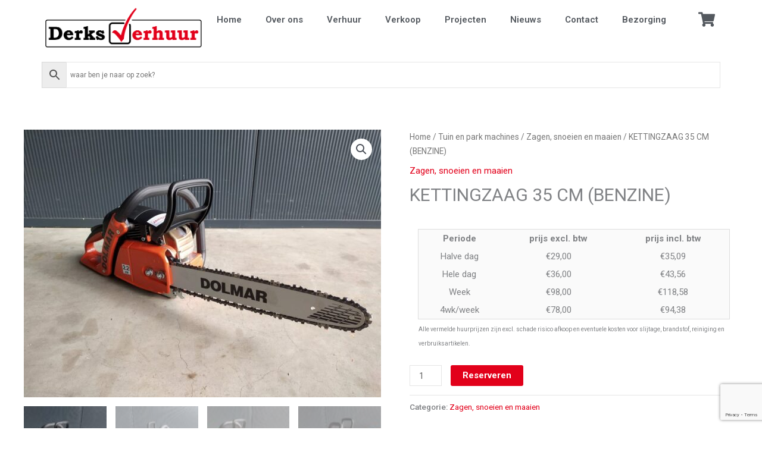

--- FILE ---
content_type: text/html; charset=utf-8
request_url: https://www.google.com/recaptcha/api2/anchor?ar=1&k=6LfjSOwbAAAAAMBEudkt5sseDsHcA2c6oQNo2w2i&co=aHR0cHM6Ly9kZXJrc3Zlcmh1dXIubmw6NDQz&hl=en&v=PoyoqOPhxBO7pBk68S4YbpHZ&size=invisible&anchor-ms=20000&execute-ms=30000&cb=3e0aufyfxu8u
body_size: 48827
content:
<!DOCTYPE HTML><html dir="ltr" lang="en"><head><meta http-equiv="Content-Type" content="text/html; charset=UTF-8">
<meta http-equiv="X-UA-Compatible" content="IE=edge">
<title>reCAPTCHA</title>
<style type="text/css">
/* cyrillic-ext */
@font-face {
  font-family: 'Roboto';
  font-style: normal;
  font-weight: 400;
  font-stretch: 100%;
  src: url(//fonts.gstatic.com/s/roboto/v48/KFO7CnqEu92Fr1ME7kSn66aGLdTylUAMa3GUBHMdazTgWw.woff2) format('woff2');
  unicode-range: U+0460-052F, U+1C80-1C8A, U+20B4, U+2DE0-2DFF, U+A640-A69F, U+FE2E-FE2F;
}
/* cyrillic */
@font-face {
  font-family: 'Roboto';
  font-style: normal;
  font-weight: 400;
  font-stretch: 100%;
  src: url(//fonts.gstatic.com/s/roboto/v48/KFO7CnqEu92Fr1ME7kSn66aGLdTylUAMa3iUBHMdazTgWw.woff2) format('woff2');
  unicode-range: U+0301, U+0400-045F, U+0490-0491, U+04B0-04B1, U+2116;
}
/* greek-ext */
@font-face {
  font-family: 'Roboto';
  font-style: normal;
  font-weight: 400;
  font-stretch: 100%;
  src: url(//fonts.gstatic.com/s/roboto/v48/KFO7CnqEu92Fr1ME7kSn66aGLdTylUAMa3CUBHMdazTgWw.woff2) format('woff2');
  unicode-range: U+1F00-1FFF;
}
/* greek */
@font-face {
  font-family: 'Roboto';
  font-style: normal;
  font-weight: 400;
  font-stretch: 100%;
  src: url(//fonts.gstatic.com/s/roboto/v48/KFO7CnqEu92Fr1ME7kSn66aGLdTylUAMa3-UBHMdazTgWw.woff2) format('woff2');
  unicode-range: U+0370-0377, U+037A-037F, U+0384-038A, U+038C, U+038E-03A1, U+03A3-03FF;
}
/* math */
@font-face {
  font-family: 'Roboto';
  font-style: normal;
  font-weight: 400;
  font-stretch: 100%;
  src: url(//fonts.gstatic.com/s/roboto/v48/KFO7CnqEu92Fr1ME7kSn66aGLdTylUAMawCUBHMdazTgWw.woff2) format('woff2');
  unicode-range: U+0302-0303, U+0305, U+0307-0308, U+0310, U+0312, U+0315, U+031A, U+0326-0327, U+032C, U+032F-0330, U+0332-0333, U+0338, U+033A, U+0346, U+034D, U+0391-03A1, U+03A3-03A9, U+03B1-03C9, U+03D1, U+03D5-03D6, U+03F0-03F1, U+03F4-03F5, U+2016-2017, U+2034-2038, U+203C, U+2040, U+2043, U+2047, U+2050, U+2057, U+205F, U+2070-2071, U+2074-208E, U+2090-209C, U+20D0-20DC, U+20E1, U+20E5-20EF, U+2100-2112, U+2114-2115, U+2117-2121, U+2123-214F, U+2190, U+2192, U+2194-21AE, U+21B0-21E5, U+21F1-21F2, U+21F4-2211, U+2213-2214, U+2216-22FF, U+2308-230B, U+2310, U+2319, U+231C-2321, U+2336-237A, U+237C, U+2395, U+239B-23B7, U+23D0, U+23DC-23E1, U+2474-2475, U+25AF, U+25B3, U+25B7, U+25BD, U+25C1, U+25CA, U+25CC, U+25FB, U+266D-266F, U+27C0-27FF, U+2900-2AFF, U+2B0E-2B11, U+2B30-2B4C, U+2BFE, U+3030, U+FF5B, U+FF5D, U+1D400-1D7FF, U+1EE00-1EEFF;
}
/* symbols */
@font-face {
  font-family: 'Roboto';
  font-style: normal;
  font-weight: 400;
  font-stretch: 100%;
  src: url(//fonts.gstatic.com/s/roboto/v48/KFO7CnqEu92Fr1ME7kSn66aGLdTylUAMaxKUBHMdazTgWw.woff2) format('woff2');
  unicode-range: U+0001-000C, U+000E-001F, U+007F-009F, U+20DD-20E0, U+20E2-20E4, U+2150-218F, U+2190, U+2192, U+2194-2199, U+21AF, U+21E6-21F0, U+21F3, U+2218-2219, U+2299, U+22C4-22C6, U+2300-243F, U+2440-244A, U+2460-24FF, U+25A0-27BF, U+2800-28FF, U+2921-2922, U+2981, U+29BF, U+29EB, U+2B00-2BFF, U+4DC0-4DFF, U+FFF9-FFFB, U+10140-1018E, U+10190-1019C, U+101A0, U+101D0-101FD, U+102E0-102FB, U+10E60-10E7E, U+1D2C0-1D2D3, U+1D2E0-1D37F, U+1F000-1F0FF, U+1F100-1F1AD, U+1F1E6-1F1FF, U+1F30D-1F30F, U+1F315, U+1F31C, U+1F31E, U+1F320-1F32C, U+1F336, U+1F378, U+1F37D, U+1F382, U+1F393-1F39F, U+1F3A7-1F3A8, U+1F3AC-1F3AF, U+1F3C2, U+1F3C4-1F3C6, U+1F3CA-1F3CE, U+1F3D4-1F3E0, U+1F3ED, U+1F3F1-1F3F3, U+1F3F5-1F3F7, U+1F408, U+1F415, U+1F41F, U+1F426, U+1F43F, U+1F441-1F442, U+1F444, U+1F446-1F449, U+1F44C-1F44E, U+1F453, U+1F46A, U+1F47D, U+1F4A3, U+1F4B0, U+1F4B3, U+1F4B9, U+1F4BB, U+1F4BF, U+1F4C8-1F4CB, U+1F4D6, U+1F4DA, U+1F4DF, U+1F4E3-1F4E6, U+1F4EA-1F4ED, U+1F4F7, U+1F4F9-1F4FB, U+1F4FD-1F4FE, U+1F503, U+1F507-1F50B, U+1F50D, U+1F512-1F513, U+1F53E-1F54A, U+1F54F-1F5FA, U+1F610, U+1F650-1F67F, U+1F687, U+1F68D, U+1F691, U+1F694, U+1F698, U+1F6AD, U+1F6B2, U+1F6B9-1F6BA, U+1F6BC, U+1F6C6-1F6CF, U+1F6D3-1F6D7, U+1F6E0-1F6EA, U+1F6F0-1F6F3, U+1F6F7-1F6FC, U+1F700-1F7FF, U+1F800-1F80B, U+1F810-1F847, U+1F850-1F859, U+1F860-1F887, U+1F890-1F8AD, U+1F8B0-1F8BB, U+1F8C0-1F8C1, U+1F900-1F90B, U+1F93B, U+1F946, U+1F984, U+1F996, U+1F9E9, U+1FA00-1FA6F, U+1FA70-1FA7C, U+1FA80-1FA89, U+1FA8F-1FAC6, U+1FACE-1FADC, U+1FADF-1FAE9, U+1FAF0-1FAF8, U+1FB00-1FBFF;
}
/* vietnamese */
@font-face {
  font-family: 'Roboto';
  font-style: normal;
  font-weight: 400;
  font-stretch: 100%;
  src: url(//fonts.gstatic.com/s/roboto/v48/KFO7CnqEu92Fr1ME7kSn66aGLdTylUAMa3OUBHMdazTgWw.woff2) format('woff2');
  unicode-range: U+0102-0103, U+0110-0111, U+0128-0129, U+0168-0169, U+01A0-01A1, U+01AF-01B0, U+0300-0301, U+0303-0304, U+0308-0309, U+0323, U+0329, U+1EA0-1EF9, U+20AB;
}
/* latin-ext */
@font-face {
  font-family: 'Roboto';
  font-style: normal;
  font-weight: 400;
  font-stretch: 100%;
  src: url(//fonts.gstatic.com/s/roboto/v48/KFO7CnqEu92Fr1ME7kSn66aGLdTylUAMa3KUBHMdazTgWw.woff2) format('woff2');
  unicode-range: U+0100-02BA, U+02BD-02C5, U+02C7-02CC, U+02CE-02D7, U+02DD-02FF, U+0304, U+0308, U+0329, U+1D00-1DBF, U+1E00-1E9F, U+1EF2-1EFF, U+2020, U+20A0-20AB, U+20AD-20C0, U+2113, U+2C60-2C7F, U+A720-A7FF;
}
/* latin */
@font-face {
  font-family: 'Roboto';
  font-style: normal;
  font-weight: 400;
  font-stretch: 100%;
  src: url(//fonts.gstatic.com/s/roboto/v48/KFO7CnqEu92Fr1ME7kSn66aGLdTylUAMa3yUBHMdazQ.woff2) format('woff2');
  unicode-range: U+0000-00FF, U+0131, U+0152-0153, U+02BB-02BC, U+02C6, U+02DA, U+02DC, U+0304, U+0308, U+0329, U+2000-206F, U+20AC, U+2122, U+2191, U+2193, U+2212, U+2215, U+FEFF, U+FFFD;
}
/* cyrillic-ext */
@font-face {
  font-family: 'Roboto';
  font-style: normal;
  font-weight: 500;
  font-stretch: 100%;
  src: url(//fonts.gstatic.com/s/roboto/v48/KFO7CnqEu92Fr1ME7kSn66aGLdTylUAMa3GUBHMdazTgWw.woff2) format('woff2');
  unicode-range: U+0460-052F, U+1C80-1C8A, U+20B4, U+2DE0-2DFF, U+A640-A69F, U+FE2E-FE2F;
}
/* cyrillic */
@font-face {
  font-family: 'Roboto';
  font-style: normal;
  font-weight: 500;
  font-stretch: 100%;
  src: url(//fonts.gstatic.com/s/roboto/v48/KFO7CnqEu92Fr1ME7kSn66aGLdTylUAMa3iUBHMdazTgWw.woff2) format('woff2');
  unicode-range: U+0301, U+0400-045F, U+0490-0491, U+04B0-04B1, U+2116;
}
/* greek-ext */
@font-face {
  font-family: 'Roboto';
  font-style: normal;
  font-weight: 500;
  font-stretch: 100%;
  src: url(//fonts.gstatic.com/s/roboto/v48/KFO7CnqEu92Fr1ME7kSn66aGLdTylUAMa3CUBHMdazTgWw.woff2) format('woff2');
  unicode-range: U+1F00-1FFF;
}
/* greek */
@font-face {
  font-family: 'Roboto';
  font-style: normal;
  font-weight: 500;
  font-stretch: 100%;
  src: url(//fonts.gstatic.com/s/roboto/v48/KFO7CnqEu92Fr1ME7kSn66aGLdTylUAMa3-UBHMdazTgWw.woff2) format('woff2');
  unicode-range: U+0370-0377, U+037A-037F, U+0384-038A, U+038C, U+038E-03A1, U+03A3-03FF;
}
/* math */
@font-face {
  font-family: 'Roboto';
  font-style: normal;
  font-weight: 500;
  font-stretch: 100%;
  src: url(//fonts.gstatic.com/s/roboto/v48/KFO7CnqEu92Fr1ME7kSn66aGLdTylUAMawCUBHMdazTgWw.woff2) format('woff2');
  unicode-range: U+0302-0303, U+0305, U+0307-0308, U+0310, U+0312, U+0315, U+031A, U+0326-0327, U+032C, U+032F-0330, U+0332-0333, U+0338, U+033A, U+0346, U+034D, U+0391-03A1, U+03A3-03A9, U+03B1-03C9, U+03D1, U+03D5-03D6, U+03F0-03F1, U+03F4-03F5, U+2016-2017, U+2034-2038, U+203C, U+2040, U+2043, U+2047, U+2050, U+2057, U+205F, U+2070-2071, U+2074-208E, U+2090-209C, U+20D0-20DC, U+20E1, U+20E5-20EF, U+2100-2112, U+2114-2115, U+2117-2121, U+2123-214F, U+2190, U+2192, U+2194-21AE, U+21B0-21E5, U+21F1-21F2, U+21F4-2211, U+2213-2214, U+2216-22FF, U+2308-230B, U+2310, U+2319, U+231C-2321, U+2336-237A, U+237C, U+2395, U+239B-23B7, U+23D0, U+23DC-23E1, U+2474-2475, U+25AF, U+25B3, U+25B7, U+25BD, U+25C1, U+25CA, U+25CC, U+25FB, U+266D-266F, U+27C0-27FF, U+2900-2AFF, U+2B0E-2B11, U+2B30-2B4C, U+2BFE, U+3030, U+FF5B, U+FF5D, U+1D400-1D7FF, U+1EE00-1EEFF;
}
/* symbols */
@font-face {
  font-family: 'Roboto';
  font-style: normal;
  font-weight: 500;
  font-stretch: 100%;
  src: url(//fonts.gstatic.com/s/roboto/v48/KFO7CnqEu92Fr1ME7kSn66aGLdTylUAMaxKUBHMdazTgWw.woff2) format('woff2');
  unicode-range: U+0001-000C, U+000E-001F, U+007F-009F, U+20DD-20E0, U+20E2-20E4, U+2150-218F, U+2190, U+2192, U+2194-2199, U+21AF, U+21E6-21F0, U+21F3, U+2218-2219, U+2299, U+22C4-22C6, U+2300-243F, U+2440-244A, U+2460-24FF, U+25A0-27BF, U+2800-28FF, U+2921-2922, U+2981, U+29BF, U+29EB, U+2B00-2BFF, U+4DC0-4DFF, U+FFF9-FFFB, U+10140-1018E, U+10190-1019C, U+101A0, U+101D0-101FD, U+102E0-102FB, U+10E60-10E7E, U+1D2C0-1D2D3, U+1D2E0-1D37F, U+1F000-1F0FF, U+1F100-1F1AD, U+1F1E6-1F1FF, U+1F30D-1F30F, U+1F315, U+1F31C, U+1F31E, U+1F320-1F32C, U+1F336, U+1F378, U+1F37D, U+1F382, U+1F393-1F39F, U+1F3A7-1F3A8, U+1F3AC-1F3AF, U+1F3C2, U+1F3C4-1F3C6, U+1F3CA-1F3CE, U+1F3D4-1F3E0, U+1F3ED, U+1F3F1-1F3F3, U+1F3F5-1F3F7, U+1F408, U+1F415, U+1F41F, U+1F426, U+1F43F, U+1F441-1F442, U+1F444, U+1F446-1F449, U+1F44C-1F44E, U+1F453, U+1F46A, U+1F47D, U+1F4A3, U+1F4B0, U+1F4B3, U+1F4B9, U+1F4BB, U+1F4BF, U+1F4C8-1F4CB, U+1F4D6, U+1F4DA, U+1F4DF, U+1F4E3-1F4E6, U+1F4EA-1F4ED, U+1F4F7, U+1F4F9-1F4FB, U+1F4FD-1F4FE, U+1F503, U+1F507-1F50B, U+1F50D, U+1F512-1F513, U+1F53E-1F54A, U+1F54F-1F5FA, U+1F610, U+1F650-1F67F, U+1F687, U+1F68D, U+1F691, U+1F694, U+1F698, U+1F6AD, U+1F6B2, U+1F6B9-1F6BA, U+1F6BC, U+1F6C6-1F6CF, U+1F6D3-1F6D7, U+1F6E0-1F6EA, U+1F6F0-1F6F3, U+1F6F7-1F6FC, U+1F700-1F7FF, U+1F800-1F80B, U+1F810-1F847, U+1F850-1F859, U+1F860-1F887, U+1F890-1F8AD, U+1F8B0-1F8BB, U+1F8C0-1F8C1, U+1F900-1F90B, U+1F93B, U+1F946, U+1F984, U+1F996, U+1F9E9, U+1FA00-1FA6F, U+1FA70-1FA7C, U+1FA80-1FA89, U+1FA8F-1FAC6, U+1FACE-1FADC, U+1FADF-1FAE9, U+1FAF0-1FAF8, U+1FB00-1FBFF;
}
/* vietnamese */
@font-face {
  font-family: 'Roboto';
  font-style: normal;
  font-weight: 500;
  font-stretch: 100%;
  src: url(//fonts.gstatic.com/s/roboto/v48/KFO7CnqEu92Fr1ME7kSn66aGLdTylUAMa3OUBHMdazTgWw.woff2) format('woff2');
  unicode-range: U+0102-0103, U+0110-0111, U+0128-0129, U+0168-0169, U+01A0-01A1, U+01AF-01B0, U+0300-0301, U+0303-0304, U+0308-0309, U+0323, U+0329, U+1EA0-1EF9, U+20AB;
}
/* latin-ext */
@font-face {
  font-family: 'Roboto';
  font-style: normal;
  font-weight: 500;
  font-stretch: 100%;
  src: url(//fonts.gstatic.com/s/roboto/v48/KFO7CnqEu92Fr1ME7kSn66aGLdTylUAMa3KUBHMdazTgWw.woff2) format('woff2');
  unicode-range: U+0100-02BA, U+02BD-02C5, U+02C7-02CC, U+02CE-02D7, U+02DD-02FF, U+0304, U+0308, U+0329, U+1D00-1DBF, U+1E00-1E9F, U+1EF2-1EFF, U+2020, U+20A0-20AB, U+20AD-20C0, U+2113, U+2C60-2C7F, U+A720-A7FF;
}
/* latin */
@font-face {
  font-family: 'Roboto';
  font-style: normal;
  font-weight: 500;
  font-stretch: 100%;
  src: url(//fonts.gstatic.com/s/roboto/v48/KFO7CnqEu92Fr1ME7kSn66aGLdTylUAMa3yUBHMdazQ.woff2) format('woff2');
  unicode-range: U+0000-00FF, U+0131, U+0152-0153, U+02BB-02BC, U+02C6, U+02DA, U+02DC, U+0304, U+0308, U+0329, U+2000-206F, U+20AC, U+2122, U+2191, U+2193, U+2212, U+2215, U+FEFF, U+FFFD;
}
/* cyrillic-ext */
@font-face {
  font-family: 'Roboto';
  font-style: normal;
  font-weight: 900;
  font-stretch: 100%;
  src: url(//fonts.gstatic.com/s/roboto/v48/KFO7CnqEu92Fr1ME7kSn66aGLdTylUAMa3GUBHMdazTgWw.woff2) format('woff2');
  unicode-range: U+0460-052F, U+1C80-1C8A, U+20B4, U+2DE0-2DFF, U+A640-A69F, U+FE2E-FE2F;
}
/* cyrillic */
@font-face {
  font-family: 'Roboto';
  font-style: normal;
  font-weight: 900;
  font-stretch: 100%;
  src: url(//fonts.gstatic.com/s/roboto/v48/KFO7CnqEu92Fr1ME7kSn66aGLdTylUAMa3iUBHMdazTgWw.woff2) format('woff2');
  unicode-range: U+0301, U+0400-045F, U+0490-0491, U+04B0-04B1, U+2116;
}
/* greek-ext */
@font-face {
  font-family: 'Roboto';
  font-style: normal;
  font-weight: 900;
  font-stretch: 100%;
  src: url(//fonts.gstatic.com/s/roboto/v48/KFO7CnqEu92Fr1ME7kSn66aGLdTylUAMa3CUBHMdazTgWw.woff2) format('woff2');
  unicode-range: U+1F00-1FFF;
}
/* greek */
@font-face {
  font-family: 'Roboto';
  font-style: normal;
  font-weight: 900;
  font-stretch: 100%;
  src: url(//fonts.gstatic.com/s/roboto/v48/KFO7CnqEu92Fr1ME7kSn66aGLdTylUAMa3-UBHMdazTgWw.woff2) format('woff2');
  unicode-range: U+0370-0377, U+037A-037F, U+0384-038A, U+038C, U+038E-03A1, U+03A3-03FF;
}
/* math */
@font-face {
  font-family: 'Roboto';
  font-style: normal;
  font-weight: 900;
  font-stretch: 100%;
  src: url(//fonts.gstatic.com/s/roboto/v48/KFO7CnqEu92Fr1ME7kSn66aGLdTylUAMawCUBHMdazTgWw.woff2) format('woff2');
  unicode-range: U+0302-0303, U+0305, U+0307-0308, U+0310, U+0312, U+0315, U+031A, U+0326-0327, U+032C, U+032F-0330, U+0332-0333, U+0338, U+033A, U+0346, U+034D, U+0391-03A1, U+03A3-03A9, U+03B1-03C9, U+03D1, U+03D5-03D6, U+03F0-03F1, U+03F4-03F5, U+2016-2017, U+2034-2038, U+203C, U+2040, U+2043, U+2047, U+2050, U+2057, U+205F, U+2070-2071, U+2074-208E, U+2090-209C, U+20D0-20DC, U+20E1, U+20E5-20EF, U+2100-2112, U+2114-2115, U+2117-2121, U+2123-214F, U+2190, U+2192, U+2194-21AE, U+21B0-21E5, U+21F1-21F2, U+21F4-2211, U+2213-2214, U+2216-22FF, U+2308-230B, U+2310, U+2319, U+231C-2321, U+2336-237A, U+237C, U+2395, U+239B-23B7, U+23D0, U+23DC-23E1, U+2474-2475, U+25AF, U+25B3, U+25B7, U+25BD, U+25C1, U+25CA, U+25CC, U+25FB, U+266D-266F, U+27C0-27FF, U+2900-2AFF, U+2B0E-2B11, U+2B30-2B4C, U+2BFE, U+3030, U+FF5B, U+FF5D, U+1D400-1D7FF, U+1EE00-1EEFF;
}
/* symbols */
@font-face {
  font-family: 'Roboto';
  font-style: normal;
  font-weight: 900;
  font-stretch: 100%;
  src: url(//fonts.gstatic.com/s/roboto/v48/KFO7CnqEu92Fr1ME7kSn66aGLdTylUAMaxKUBHMdazTgWw.woff2) format('woff2');
  unicode-range: U+0001-000C, U+000E-001F, U+007F-009F, U+20DD-20E0, U+20E2-20E4, U+2150-218F, U+2190, U+2192, U+2194-2199, U+21AF, U+21E6-21F0, U+21F3, U+2218-2219, U+2299, U+22C4-22C6, U+2300-243F, U+2440-244A, U+2460-24FF, U+25A0-27BF, U+2800-28FF, U+2921-2922, U+2981, U+29BF, U+29EB, U+2B00-2BFF, U+4DC0-4DFF, U+FFF9-FFFB, U+10140-1018E, U+10190-1019C, U+101A0, U+101D0-101FD, U+102E0-102FB, U+10E60-10E7E, U+1D2C0-1D2D3, U+1D2E0-1D37F, U+1F000-1F0FF, U+1F100-1F1AD, U+1F1E6-1F1FF, U+1F30D-1F30F, U+1F315, U+1F31C, U+1F31E, U+1F320-1F32C, U+1F336, U+1F378, U+1F37D, U+1F382, U+1F393-1F39F, U+1F3A7-1F3A8, U+1F3AC-1F3AF, U+1F3C2, U+1F3C4-1F3C6, U+1F3CA-1F3CE, U+1F3D4-1F3E0, U+1F3ED, U+1F3F1-1F3F3, U+1F3F5-1F3F7, U+1F408, U+1F415, U+1F41F, U+1F426, U+1F43F, U+1F441-1F442, U+1F444, U+1F446-1F449, U+1F44C-1F44E, U+1F453, U+1F46A, U+1F47D, U+1F4A3, U+1F4B0, U+1F4B3, U+1F4B9, U+1F4BB, U+1F4BF, U+1F4C8-1F4CB, U+1F4D6, U+1F4DA, U+1F4DF, U+1F4E3-1F4E6, U+1F4EA-1F4ED, U+1F4F7, U+1F4F9-1F4FB, U+1F4FD-1F4FE, U+1F503, U+1F507-1F50B, U+1F50D, U+1F512-1F513, U+1F53E-1F54A, U+1F54F-1F5FA, U+1F610, U+1F650-1F67F, U+1F687, U+1F68D, U+1F691, U+1F694, U+1F698, U+1F6AD, U+1F6B2, U+1F6B9-1F6BA, U+1F6BC, U+1F6C6-1F6CF, U+1F6D3-1F6D7, U+1F6E0-1F6EA, U+1F6F0-1F6F3, U+1F6F7-1F6FC, U+1F700-1F7FF, U+1F800-1F80B, U+1F810-1F847, U+1F850-1F859, U+1F860-1F887, U+1F890-1F8AD, U+1F8B0-1F8BB, U+1F8C0-1F8C1, U+1F900-1F90B, U+1F93B, U+1F946, U+1F984, U+1F996, U+1F9E9, U+1FA00-1FA6F, U+1FA70-1FA7C, U+1FA80-1FA89, U+1FA8F-1FAC6, U+1FACE-1FADC, U+1FADF-1FAE9, U+1FAF0-1FAF8, U+1FB00-1FBFF;
}
/* vietnamese */
@font-face {
  font-family: 'Roboto';
  font-style: normal;
  font-weight: 900;
  font-stretch: 100%;
  src: url(//fonts.gstatic.com/s/roboto/v48/KFO7CnqEu92Fr1ME7kSn66aGLdTylUAMa3OUBHMdazTgWw.woff2) format('woff2');
  unicode-range: U+0102-0103, U+0110-0111, U+0128-0129, U+0168-0169, U+01A0-01A1, U+01AF-01B0, U+0300-0301, U+0303-0304, U+0308-0309, U+0323, U+0329, U+1EA0-1EF9, U+20AB;
}
/* latin-ext */
@font-face {
  font-family: 'Roboto';
  font-style: normal;
  font-weight: 900;
  font-stretch: 100%;
  src: url(//fonts.gstatic.com/s/roboto/v48/KFO7CnqEu92Fr1ME7kSn66aGLdTylUAMa3KUBHMdazTgWw.woff2) format('woff2');
  unicode-range: U+0100-02BA, U+02BD-02C5, U+02C7-02CC, U+02CE-02D7, U+02DD-02FF, U+0304, U+0308, U+0329, U+1D00-1DBF, U+1E00-1E9F, U+1EF2-1EFF, U+2020, U+20A0-20AB, U+20AD-20C0, U+2113, U+2C60-2C7F, U+A720-A7FF;
}
/* latin */
@font-face {
  font-family: 'Roboto';
  font-style: normal;
  font-weight: 900;
  font-stretch: 100%;
  src: url(//fonts.gstatic.com/s/roboto/v48/KFO7CnqEu92Fr1ME7kSn66aGLdTylUAMa3yUBHMdazQ.woff2) format('woff2');
  unicode-range: U+0000-00FF, U+0131, U+0152-0153, U+02BB-02BC, U+02C6, U+02DA, U+02DC, U+0304, U+0308, U+0329, U+2000-206F, U+20AC, U+2122, U+2191, U+2193, U+2212, U+2215, U+FEFF, U+FFFD;
}

</style>
<link rel="stylesheet" type="text/css" href="https://www.gstatic.com/recaptcha/releases/PoyoqOPhxBO7pBk68S4YbpHZ/styles__ltr.css">
<script nonce="y9f3-zG_h2QcytWxeyQN0Q" type="text/javascript">window['__recaptcha_api'] = 'https://www.google.com/recaptcha/api2/';</script>
<script type="text/javascript" src="https://www.gstatic.com/recaptcha/releases/PoyoqOPhxBO7pBk68S4YbpHZ/recaptcha__en.js" nonce="y9f3-zG_h2QcytWxeyQN0Q">
      
    </script></head>
<body><div id="rc-anchor-alert" class="rc-anchor-alert"></div>
<input type="hidden" id="recaptcha-token" value="[base64]">
<script type="text/javascript" nonce="y9f3-zG_h2QcytWxeyQN0Q">
      recaptcha.anchor.Main.init("[\x22ainput\x22,[\x22bgdata\x22,\x22\x22,\[base64]/[base64]/[base64]/ZyhXLGgpOnEoW04sMjEsbF0sVywwKSxoKSxmYWxzZSxmYWxzZSl9Y2F0Y2goayl7RygzNTgsVyk/[base64]/[base64]/[base64]/[base64]/[base64]/[base64]/[base64]/bmV3IEJbT10oRFswXSk6dz09Mj9uZXcgQltPXShEWzBdLERbMV0pOnc9PTM/bmV3IEJbT10oRFswXSxEWzFdLERbMl0pOnc9PTQ/[base64]/[base64]/[base64]/[base64]/[base64]\\u003d\x22,\[base64]\\u003d\x22,\[base64]/DvhjCqzfDuk3CksO/NQzDhljDr8K9w4EjwrjDiQNJwpXDsMOXWsKVflFBeE0nw75PU8KNwqrDtmVTH8KZwoAjw40yDXzCq2dfe0E7ADvCiFFXajbDizDDk3x4w5/DnWFvw4jCv8KeaWVFwrHCiMKow5Fyw5N9w7RPUMOnwqzCmzzDmlfCnW9dw6TDomDDl8KtwqEUwrk/[base64]/DoDRuwqNAN1TCvcKMw7jDlcORT2XCqDLCnMKVHsO/LXskwobDgsOOwozCkksuDcOMOMOAwpXCkHzCujXDkn/CmzLCmhdmAMK0GUV2ATIuwppne8OMw6cWW8K/YzUoamLDujzClMKyFQfCrAQmF8KrJVfDu8OdJVLDu8OJQcO9ABguw6LDsMOidQrCkMOqf3jDh1s1wqJxwrpjwrouwp4jwqIle3zDmmPDuMODCycIMDvCusKowrk8NUPCvcOvUB3CuQnDm8KOI8KaI8K0CMO6w4NUwqvDg1zCkhzDigg/[base64]/[base64]/DvsOewrDCl8Ovwqh6wo17bGDCtCDCgQPCp8Ohw43CjFIPXMKrwo/DvWtCLgHCqR8dwpVQPsOVd3dpRE7DpFNFw6htwrXDniPDgWkTw5tqGF/ChErCkMO+wptwUFLDocK2wpDCosOcw74fWcO0ewHDt8KBLzZRw4slTTVHbcO7JsKSM1zDkhEXfGXCqWxFw64JDVLDrsOLHMOmwp3DqEDCscODw63ClsKaPTUbwp3CnMKBwrtCwqJdLsK1OsORPcOSw758wrfDuzHCtcOxNzXCmm/CvsO2SEbDl8KyWMKtw7DDo8Ozw6wewrlWPUPCvcK6ZysMwr3DijrDr0XCn0wpKHdIwq7DnlYgA1LDlWzDjsOKLStew64mCxo7YcKdbMOiP2rDp3HDkcOtw7Mhwp9CZG9pw7oewrLCv0fCmWMAAcOoIHFvwrF4PcKBOMOYwrTCrTkIw65Ew73ChhXCtzfDrcK/L0nDsXrCnH8dwr93di/[base64]/ClwJ1fcKww7bCqsK+w6pZw6lMVcOPLn3ClSrDrGYdKMKtwoYvw6PCiglMw6ZJTcKDw4HCjMKlIB/Dj0FzwpbCsmpOwr5Fe3HDmArCpcKCw6HCpWjCoRrDqwUnVsK4wpLDicKEw7fCmXwgw7DDnMKKUSDClMO8w67CgcOUTEoywo3CiC8BPlErw6XDgcOPwoDCtGtgF1zDpDDDoMKbAsKjH19+w6PDiMOlCMKSwrVgw7Vgw4DCjEzCsHkSMR/DhsKHdMKwwpoew7bDqFjDswAMw5DCgG7CtMOOJkBoA1JKd03DtVRUwovDo0zDnMOLw7LDhTfDlMOBZMKNwqLCmcOgEsOtARvDmAEqdcOPQxzDp8OyEMKNLcKyw43CrMOJwpMowrjDs0jCvhRGfWlod1jCn0/DmMOKBcOVw6/CksKbwrDChMOKwrlYV1gNIjEDfVE+TcObw5bChyHCkw4Tw6Q4w67Dp8Osw6cEw6zDrMKqLAJAw6Uyb8KUVi3DuMOmNsK6Zi5/w5fDmhbDqcKFbWArM8OjwoTDqiMuwrLDu8OTw4N7wqLCkFp4U8KVacOaOk7DssKqR2RCwp9cXMOIGFvDllBYwp4Fwo4ZwoxWRCXCrBjCjHPDjQLDpXLDg8OjACV5WGQ8wrnDkng2w5rCjsO/wqMVwpvDksOxXnINw7V3wrxQYsORFXvCi3PDt8K+YXFhHk/CkMKUfz7Dr0M7w5krw4oFPUsbLnjCnMKBR3/Cv8KZasK2ZcOXwoN/XMKwWXkdw6/DpWHDiA0Aw6JPFQZOw6xuwofDvQ3Dpj8hEkx1w73DvMKww6wgw4c7MsKmwrYqwr/CksOOw5/DnhjDksOqw4PCiGcSPBPCmcO8w58aV8OEw6JGw4jCuCtfwrduTlI9NcOEwq5ewpTCksK2w69KfMKkDMOTK8KJP31Bw5QBw5LCk8Odw5bCoEHCoR51aW46w6bCtxobw4NsCcOBwohPV8KSHUNZNhoWD8Kbw7/Dk3wuOsKtw5F7QMO9XMKuwoLDoSYqw53CusOAwr4qw6NGfsOnwpHDgAHCh8OKw47DjMOqQMOBYxfDniPCuBHDs8KkwqTCq8O+w6dJwpMVw6/[base64]/wrvDoBnDr1TDnjwcwrfDr0fDn20QOcO6TcKGwr/[base64]/DryM7worDn8ObKkJUwpRpw7ULw58owq9xHMOhw486d0URIGDCtGYaTlkDwpzCrhFjTGLDow/CocKHEsOmU3jCjXs1EsKIwrXCi24ywqjCnw3CjMK1S8KAPHg6UsKJwrFLw40RcsOqc8OIOGzDn8KyTiwDwo3Chn58acOZwrLCp8Oew4/DoMKGw595w7QcwrZ9w51Kw7XDqWpAwpYoORbCj8KDRMOMwrwYw57DjDslw55Fw7/DmmLDnwLCncKNwotSDMOfGMKoQw7DrsK7CMKVw5FowpvChjdaw6scLGXCjSFAw4UiBjR7X1vCi8K5wqjDt8O+Z3FAwoTCthA5WsOXQyB8w7ctwoPCt3PDpnLDs0bDocOxwrsFw6Rxw6HCj8O/d8KIeiHCtsK1wqYZw4oSw4NMw4Jlw5B3woUfw6F+H1B2wro9CUpJARfCizkzw4PCjMOkw5LCosKfF8OBacOowrBtw51sKGLCpxxIAkohw5XDjQ8iwr/[base64]/DsUIzwqbDpxtnw6MnBRzDvMKyDXIfax4hZsKadMO4Q2x+GMOtw6PDm1FYwo0KJm/DtGxjw4DCrlzCgMObcRBXwqrCgWVaw6bChgVEPlvDnjLDnwLCpsOrw7vDqsO7VVbDsi3DssO/EjNIw7XCgkhdwqglacK5NsOdaRd8wpgdfcKBFVccwrQswozDjcKwKcO1fATCmifCl0zDnVzDnsOTw5vDmMOawqVSR8OZPQtgaVMXMCzCvGXCpwPCuVbCiH4pJsKWQ8KFwqbCozvDomDDp8KZXDjDpsKlIcOLwrjDr8KScMOtP8KGw40BP20hw6fDr2XCusKVw57CkT/ClnLDljFqw4TCmcOZwowfWcKkw4nCs2jDocO1D1vDv8ONwpp/eCV5TsKdLXQ9w51NU8KhwqzDpsKecsKgw6zDisKEwpbCrRJrwoF6wpgAw6XDvsO6QG7CrHLCpsKBSxY+wqhvwoFQNsKeY0QawpvCt8OVw5YfLR47esKrRcO/TsKJf2Q+w7Naw6V1QsKEXsK+BcOjccOMw6pfw5DCgsOkw6bCt1gSMsOdw7ILw6rCp8KRwpoUwo0WIHtcbsOIwq40w7FZCwnDrmzCrMOzJDvClsKVwqjDt2PDoTZQVg8sOlnCilfCn8OzZRlDw6/[base64]/esOFM1EUCCXDvMO/SmcIHjgPwrl3wpANO8OxwpoZw7bDoT1+W2PCrsKAw5wgwrgfJwgYw5TDgcKdDMOgZTjCtsOAw5XCh8Kiw5XCnMK8wr3CqC/DsMKPwpcBwonCksK3Uk3DtQd1ZcO/[base64]/ChMOpcDZ5e1d/dcOFeMKfcMKTw6nCgMOBwrI5wowCa2bCq8OqAxg4wpLDpsKSTAAnZ8KbDVTCjUENwqkqbsODw54hwpRFHHBPIxkMw6omC8Kxw7fDrAc/TSLCksKKaF3DvMOAw5NWNipuQXLCkkbDtcKkw5PDh8KiNMOZw7o2w6fCjsKJC8OpVcO3K09Ew7JKCsOhwpFrw4nCpn7Co8KjF8KrwrjDjUzDsD/DvMKjQSd7wrgjLnnCvHbChDvCr8KeUyFtwozCvxHCncOowqTDucKbM3gJacOsw4nCihjDrMOWKVlIwqMnw5jDlwDDu1lbV8Osw6/Cj8OZMm/DmsKBBhXDncOUaSbCv8KaQXXDgzgEFMKdGcODwqHClcKpwpbCmkfDgMKhwq1JWsK/wqtLwqDDkFnCgDPDpcKzIRDCswjCh8KuNhfDksKjw67ChlwZO8OmQVLDkcKyFsKOYcKUw5pDwq9wwqzDjMKPwr7DkMOJwp0Awo3DisO/wqHDtDTDogJUEgZLaTZow5l3IMODwoNiwqfDlVgnEFLChVBRwqVHwpZkw4rDmDfCiVMuw63Cq3w/wrjDny7DjV0awotUw7oSw4wUZnfCm8KKesOkwrrCksOEwoALwp1McyE/[base64]/CgQ8OwqMmDRnDqcKlR8OgK8O1fcKRw67DhU1Vw6XDu8Ktw6tjw5HDu2nDr8OvdcOow4Iowq7CiQrCs3x5fyDCncKPw4huTWzCuH7DqcKGeUXDhxkyPjzDmiTDhMOCw4B9GxFWD8Oqw5/DrF4BwrfCqMOywqkDwrVcwpIvwrIdacObwpvCpcKCw54uFw9NcMKTdTrDk8K5DcKqw6Iww5cGwr1RXVwqwpPCh8Oxw5LDrX4Fw5xxwrl6w7guwpPCgU/[base64]/DpRfDt8OLw6DDh0AJw4nDi8KUwqHDt0jCnMKGwr7DisOtZMK6BSEtRsObWEB2IHwGwp1Pw7jDmETCrn/[base64]/DoMOVwpE5LMKowo7DnMKpw7URPcK3esO2L3fCkhTCgsKnw5ZhZMOUE8KLw7t3OMK2w5bCrHcBw6HDsA/CmAMLIgtXw5QFWcKywrvDgFPDiMKIwqDDuSA5LcKGbcK+CHDDnSXCgAEuQAfDvFU9EsOyDhDDhsO7wpcWPEbCiELDpzvCnMOUPMKFPsOPw6zCrMOBwroFE0ZNwp/Ck8OFA8O4Lh0hw6scw6rCiTsGw6vCgcKCwqHCpMODw54TCFZfE8OSfMKEw5jCuMKDPRbDm8KGw4MPc8KzwpNww54Aw7jDucO5LMKGJ0RMXMKwcTzCu8KYNG1ZwpYRwrpEeMOIXcKvQBZWw58kw7/Cj8K8PjTDlsKTw6XDoyAiCcKaa1Q5YcOeHGTDkcKjYMKEOcKBB3PDngjCpcK/eXIHRxVsw7Y9aTRiw7bCmD7CsxTDoTLCsVlFP8OERlYmw79ywo/DqMKGw4jDm8KTFzxTwq7DmyZJw7ItRj1QazjCnBbCl37CtcKIwoo4w5nDu8Ogw4FFETUnV8Kiw5vDizHDq0jCn8OUNcKswpzCk2DCq8KJf8KBw4kwHwEOd8KYwrd8cEzDrsOmFsK2w7rDklI/XSbCpRkqwqVEw7DCsyXChzwSwqzDrcKnw4Qzw6DCuHQ3AMOuMW0EwppjG8KYIz7CuMKuP1TDs2wXwq9IfsKROsOSw41cZsKjY3vDnExcw6UQwo1YCRYITsOkZMKSwrgSScKIXcK4f0ssw7fCjj7DnMOMwqNoAzgHaE5Ew6vDusO5wpTDh8KxBD/CojRBLsOJw4BWbcOBw7TCpRQOw6nCtMKUQStcwrMBTsO3LMKCw4JpPkDDlWJZd8OeAQTCo8KNIMKaXHnDn3bDusOIRBYUwqBRw6rCuwvCt0vDkCrCkcKIwobCpMKbY8O/[base64]/ZcKZwoAqE8KJwpzCnwp4w5XCoMOGwqDCgsKBwqDDqcOVbMKEAcOUw6ZoWcKLw656JsOWw7DCiMKRZcOBwq8eKMK0wpM8wqzChMKXDcODCETDlzUtf8OAw4oSwrltw7Jfw6BzwojCgDN8V8KoAsOawrYVwo/DvcKLAsKNSR3DgcKQwpbCvsKIwrwaCMKVw6TDrT4rN8KgwogJfGtuccO0wp1mFw10wrUBwptLwq3Du8Kyw61Lw6phw5rCmigKSMKnwqfCucKzw7DDqQ/Cp8KDP0Unw7puacKfw69zc03ClWbDpk5YwpPCoj3Dl3zDkMKZBsOXw6JEworCkArCnEXDjcO/[base64]/[base64]/[base64]/w7HCuz4GwqjDlzBvRcK2wod+SMOtw6LDuVHDicO9woPDqHRFNzHDpcKSGl/DrUZ5IR/DrMO3worDi8OrwpXDuzXCgMKxdRTCksKtw4lJw6/Doj1ww6MgQsK9WMKlw6/DucK+UFM4w5jDmRRNSTJkPMKbw4ROZsO2wq3CmnTDhhVzKMOvFQbCmcOVwpPDtMO1wonDnkYeVQotZQ99GcKkw5h/XVnCicK9XsKiJRLDkBbCkSXDlMKjw6jDoHTDl8K/wpLDs8OmDMOMLMOPG0/[base64]/egHCh8OdwpXCmjdWXMOnw7F8Y8O4w5hXbMOUw53DhiB7w4FJwqjCrC9LU8OSwrLCqcOWCcKUwpDDtsK6bMKwwrLDiTdPe0oFdgrClcOtw6VDDcOjEz9Jw7PDl0bCrA3CqF8LQcKhw7slRcK8wrM7w47DqMOTNT/DucK+djjCvknCp8KcLMKbwpHDlmopwqLDnMO4w4fDosOrwqbDgFVgAMOUDAttw6DCrMOkw7vDi8Otw5nCq8KZw4Rww49aT8OvwqfCnAwjYF4ew5UGXcKQwrHCnMKlw4sswp/CscOMMsO+w5fCjsKDT3DDt8ObwoA8w5xrw5Beai0ewrV8YGggGsKXU1/DlkAZO3Yrw6zDocOOLsOteMOawr4kw4hnwrHCscK+wrfDqsOSFwrDo3fDoCtCWz/Cu8OpwoUPRi9nw5jCi0NDwovCp8K0CMO6wpQbwoNawpd8wrB3wrTDskfDrVPDohzDgg/DrA17HMKbKsKKcUPDpXnDkAcAGcK/woPCp8KKwqQ9UcOhI8OvwrXCpcK6ME3Ds8OHwqUuwqJHw4LCtMOwY1bDl8O7IsOew7fCsMOJwokxwroDJyrDp8KafnbCoxfCr1EOaRtrV8O4wrbCrAsWawjDucOiUsOkFMOQPgAcc1gbMgfCrVDDqcK3wo/Cm8OVwp44w57DnQPDugrCvy7DsMO8w5vClsKhwp0ew4t9eRl8M1J7w5bCmkrDvX3DkAHCkMKOYTt6BwxhwpYBwrRcVMKpw7BFSibCpMKEw4/[base64]/fcK2BlrCu8OuwqjCvAzDnBfCt8O9wqTCgsOrf8OwwpLCh8KVUFjCtX3DuzXDlsOswqRBwoXCjgcsw5RXwrtSDMKgw4jCqgnDoMKAPcKFMgFZDsKgOgjCn8OWPjpydMK6LcK7w4VJwrvCkjJAPcOGwrUaZyLDiMKLw7rDmMKcwpB+w6/CgW4dacKTwo5FUz3DiMKEbMOPwpfDhMO/bsOrVMKGwrJoFjEswovDnBMOUcOiwrzCgxcbesKowrhDwqY7LQs6wop0OxkUwpJrwp1kcRNowpzDgMOTwoVEwqowUyDDpMOMZy7DsMKLccOVw4HDpmsqe8K4w7Bywqc5wpdiwpUKd0TDiw/ClsKQCsOawp8bZsKywobCtsO0wohzwq4gRhE+wrjDgsKlDhd5EyjCvcOiwrkew5YIBic5w7bDm8OUwqTDtR/Dt8OlwroBFcOyfiBjAStaw57DiHLDn8OoUsOFw5URw49AwrRAfCLDm09nczVYVQzDgHbDsMKNw70uwoTCucKTScKywoB3w6DDnVbCkgjDnhYvRDRrLcOGG1QnwqTCnVpFCMOqw4glckXDsmJtwpYTw7ZMPifDrDlxw7fDoMKjwrF6OsK2w4cTUj3DgClcAwRSwr/CjMOmRGUrw6/DuMKowr7CrsOeC8KWw7nDkMKSw6Mnw6LChsKtw6Y3woXCvcOkw7zDnRdMw67CsUjDg8KPMBvDrgPDngnCjT5CO8KbFn3Dij1iw6lTw4dmwqvDqGMdwp1FwqbDqsOQw4Eawq/CtsKET3MtPMOsZsO+AsKww4TDgnbDoiLDggQxwo/DsRDDunxOV8KPw4TDpcO5w53CmcOOw7XChsOGasOewqDDrVLDsBrCocOWUsKBHMKiAV9Aw5bDi0HDrsO5C8OvRMOCNXB1H8OWbsOeJwHDmwMGcMK+w47DmcOKw5PCgzAMw5wjw4Uhw71hw6DCqWfCgm4/w5HDoFjCmMOwZU85wpxvwrsBwoUkQMKmw60ERMKFw7jCq8KHYcKJcQZmw6jDjsK7IS1yB1TDuMK1w4/[base64]/Du8OkE8K6wrzDqxXCusOCGEc+Xi9rWkLDlR/Dg8KkGsOIWMOJYjvDgSYkMTozI8KGwqgYw7XCvQ5UB0V/MMOewqJaXmdZEwliw5ZNwrUsKyZkDcKqw7V2wq0pSiVjDHNABzLCiMO4a1c2wrfCksKPKMKlKEfDpynCswsAazLDpsKfGMKfDcOYwqvCjh3CljR3woHCqCHClMKXwpYXCcO1w4pKwp8XwrHCsMOWw6rCicKvMcOyLy0rBsOLCyIAI8KXwq/DkxrCucO+wpPCqcOfLxTCuE02c8OHEyjCncODHMO9RTnClMObXsO+JcKswqHDiikow7AMw4LDs8OWwpB9Zj/DgMOTw4IrUTR3w4E7OcOwYSjDocK+EVptw5nDvXcwEMKeSlfDucKLwpbCvVDDrWjCpsOkwqPCpk44FsKuDF7DjWHChcO7woh9wrPDnsKFwr4FDijDoC0bwqYISsOzcEdiXcKzwoZ5TcOrwp/Du8ONM23CgcKgw5zCvhfDhcKCw4/[base64]/f3sjw6MMwojDgsOCM8O5w5TCv8K3w4hpwo/DicOpw6zDlsO/ODlDwptxw61dHzZiw7MeHcOTI8KXwod9wpRPwoXCs8KNwoItKcKaw6HCt8KyImLDncK3QBdow7BCPGPCr8O+F8ORwqnDosOgw47DsiUOw6fDrMKhwo47w5vCr3zCo8OnwonCpsKzwqYXJzDCv3RSLsOgWsKoZcKMPcOyeMOew7Z7JCfDksKtdMO/fCV2A8KMw70ew6LCucKVwoQTw5XDv8OPw6vDknVeZhRqehxlADrDmcO8w5bCkcOZdiB4AhnCksK6Bmtfw4J2Q0RkwqQhFx9sNcKhw4/Ckw89WsODRMO7TcKaw75awrDDozRcw6fDjsO4R8KuNMKhL8OLw4wWSRjCv2HCjcOmXMKIGS/DpBIICCcmwqQ+w7XCj8Khw6Z+WsKOwrhWw7XCoSJrwqHDuyzDscOzGABEwqNYKkFUw5DDk2XDk8KiBsKRSA8YesOLw6LCoD/CmsOAdMKDwrfCpnzDk0wfHMKHClXCo8KNwq8RwqrDkU/DiV50w6J/fynDisKWXsONw5zDogFERA1aVcK0ZMKWGgzCr8OvTMKXw4ZjccKBwrh9T8KjwqANdGfDo8Ocw5XCjcOtw5QuUQVFwobDmWAFVnrCiTAnwpRQwrnDjXA+woMQEStww6g8w5DDucKEw4DDpQhPwpE6NcKjw75hOsKvwr/Cq8KATMKOw54xfHcVw7TDuMOHf1TDjsOxw4t4w4HCgVoWwqUSSsKOwobCpsKBfMKrR23CuS88cxTCsMO4U1rDg1nDpMO5worDgcOKw5YoYDnCiV7Cnl8owqB9VMOdCMKTDl/Dv8KnwqE9wqZ7UWrCo1HCq8KbFRM2Pgw/[base64]/[base64]/CnA99GHwkwrpLwrAzfU9AJnt6w6ANw71ww7DDnn4mC3LCm8KHwrRUw4xbw7jDjcK2wp/DmsOPUcO/[base64]/[base64]/[base64]/[base64]/UMOPwrgAS8K7w6vDmMOiw4nCghw8BAHDogN8wq/CqUfCtCsxw4NzEsKlwrjDgcOzw5bCh8OIB17DijoZw47Dq8OiN8OBw6YKw7jDo2TDhy/Dr3bCoH15esO8SFTDhwhjw7LDqmMawppzw4N0E1zDhMOqLsKEUcOFeMOQbMKFTsO0QghwI8KfScOIYUJCw5zCnw/CrlnClSfCh2TDmn9Aw5orIcOOZG8KwrnDhQR6TmbCjkQ8woTDv0fDrsK7w4rCi0dQw4vCgCY3wo7CosKqwqzDtsKzZG/Cp8O1FAYUw5oIwqdpw7nDkHzDr3zDtztGBMKtw4YLLsKGwrg2TQTDqsOnGj9SMsKuw5PDoj/ClCg0C3Btw6vCt8OLP8OLw4JuwpRlwpYZw6JlccKsw4vCq8O3NH3DqsOKwq/CocONKHfCscKNwqTCmk7DtUvDusK5aTohAsKxw6REw4jDjnHDn8OMI8KzXwLDljTDgsK0H8KdKkUlwrYabMOhw4gbB8OdJiEHwqfCq8OJwqZ/woU5ZUzDi38HwozDosK1wq/DlMKDwoIZPHnCtsKOB14Jwp/DoMKGABcwHsOCwrfCqiLDjcOtdkEqwpLCnMKNFcOkFE7CqMKNw4/DmcOiw6PDuTEgw5wjDklbw6tzenEYJWfDlcOLLUzClGnCuBTDlcO/OhHDhcKrMTPDhFzCiXtUDMKTwq/Ck0zDukh7NVHDrU/DmcKpwpEcPGomb8OBXsKuwpLCpMKNelHCgBDChMOON8ORw43DlMK/VjfDn3bDqVxQw73Dr8KvKsOSImlgU2TDpsKoNcOdL8KBEnbCs8OKDcKdQRfDlQPDrcOHPMOkwrdvwoXCtsODw7LDpxwJNFbDs2pqwrTClsK7ScKXwqbDsAjCl8KrwpjDqMKtBWrCgcKVImobw7kbAFrCm8Olw7rDt8O3NF47w4B/w4jDjXN7w68VembCpSJpw4HDuU3DujvDqsOsZhHDrMKbwojDocKFw4oKTzQaw5kFC8OrXsOUWmXCvsOhw7TCscO8IMKXwog/[base64]/wrTDuXHCg8OJw5/CnybDg8K+RcOPw6IjdHPCqcKXbT8Nwr5iwpLChcKqw77DvcO1acKgwqxiYTnDncOPWcK8esOJdsO0w7/[base64]/w4ZwOADDnFATPRTDhRg9IMOkwpzChzwzw6DDmMKvw4BULcKJw6LDqsO0LMOzw7rCgTzDvwhnXsKLwrctw6hdNsOrwr8qbMKIw5/Cn2hJXDrCt3szRipGw6TDviLCj8KZwoTCplZLAcOcZQzCnQvDsVPDgV7DhT/DosKKw43DsyJUwo0TIcOiwrbClm/[base64]/DrsKnwqxQCw4yLkxOaCnCnBrDi8Kpw57Dk8KVHMK1wqwzaiDCnFQEcQnDvUBGeMOwAsKVAjnDj3zDnxPCiCjDvBjCv8OZLHZrw5HDk8OxPTzCuMKDcsOLwpR/wrzCicOLwpLCqsKMw4bDrMO5HcK1V3XDksK4THcgw7TDgDvDlsKoCcKgw7RIwo/[base64]/w6TCrFTDv8KkTCrCqsKWwq/Dm3XDmgDCqwUsw4x8EMOXacOqwqnCggDCnsOpw6sKcsK7wrvChMKzTmQswpvDmm/CsMKrwqhuwrcSPsKVNcKtAMOVQT4YwoklJ8KWwrLCr23CsAFywrvCgsK4O8OQw44kScKfaSUuwpdKwpkiPcKjDMKrU8OHXzN/wrjCusOLElEUbnFVBiR6WmzDrF8jE8OBdMORwqLCt8KwYRBLesOaAwQCasKJw4PDij5NwpN5VgnCmmcgclnDq8O6w5rDrsKLCxfCnlpDOlzCpk7DnMKceAjDmGsZwoLDnsKYw5DDmGTDrHMow6bDrMOfwo8+wq/[base64]/DucKQw7HDi0VMTRMgKMONZ8KCE8OkFMKYeSBtwqwzw5gxw4RyD17DlRItC8KON8OCw5g8wrPDlcKgTWTCgmIcw7UYwp7CnHVSwr5vwqw+KUfDiH1gJl8Ow5nDm8OYH8OzP0/CqsOewpZhw53DkcOHLMO5wo95w78cY2IIwpF8FEvCqGvCuSHClHXDqzzCgGJPw5LCnRLDh8O0w5PCuivCjcO4cwd9wp1yw44kw4/[base64]/S8OARUbCuQ/[base64]/DtcKUwobDrWnDtkfDuMONGDHDqh3Dg8OoFyYlw50/w6nCoMOgw4hGQRzDrcOcRUZ1SBwmEcOJw6xzwphJBgt3w6Z3woDCqMOAw7vDicObwr97YMKWw4pcw7fDrcO8w7tdZcKlWyDDtMO+wowDAMOPw6zCo8OeKcOEw7lcw7YOw61nwpTDqcK5w4gcwpDClF/[base64]/wrnCiCcHJmrDlcOGw5/ChWxqQcKbwoYqw4fCgMOGwr/[base64]/DlBFvUcK9UDDCn8OCwoUDwq4LLsO9UiLDuTvDlX0swrl4w6fDocKQwpbCnUIPfVFwb8KRHMOpFsODw5zDtx8Rwq/CpsO5Wx8dXcKkYMKcwpvDusOwORnDt8OHw6sww4MdRifDsMKrPirCiFdjw5jCr8KvdcKkwrDCnWAfw53CkcKuBMObc8O/wp8uGXTCoA8TS1xDwoLCkXMGKsKaw6zDmT7DtMOCw7EvHSTCpUPDn8O3wo9SB1prwqsGZEzCnTzCq8OIUiNGwqrDoy8jaUcFdl0eXhLDtyRow5www7JuLsKaw6ZTc8OHWsK8wopiwow6fA1gw4PDsEF4wpV3AMKfw4Q/woLCgFfCvC83VMO9w59QwpJ0X8Kfwo/CiDfDoSvDjMKNw7rDvHZWHChpwoHDkjQvw53CnhHConXCml4iwqMASsKPw54Swrxaw6MiKsKnw5XDhsKWw61obW3DhsOZICsGIcKFasOiKDHDs8OzNMOROS5oZ8KDRn/[base64]/CkyNJJsOvC8O+Kg3CogwNNsOnPDfCohTDv3wYw59sXH3CsiVuw5luYQrDt2TDjsOOTBPCoXPDvGnDpcOMM0oVH2sgwqJNwo41w65MahFuw4rCrMKow5/DtTAIwp8Pwp3Dh8OXw7Ekw4bDnsKPfmRfw4JWdzBTwqnClm9vcsOywo/[base64]/wrXDo34YPRAow5HDg8O7ehUeEMO4KcKYw6LCj3XDhsOlFcOXw69nw5PDrcKyw7/[base64]/DqMKSZFXCrHvDusOiIsO+wpcHw4/CvcOuwp7DnsKJcMO/w4LCl1Qze8O7wpDCm8OsElDDv0g7QcOXJ2hzw6/DpsOJQXbDuWs9TcOaw75oQFRFQirDq8K0w5cKSMOML13Cj33DoMKDw40ewrxxwrLCvHbCsFFqwpvCqMKqwroXIcKNScOJKSbCt8KAHn8/woJiD3wsSmjCpcK1wrgka3JZEMKtwqDDkFLDkcKiw6xxw5Fkw7fDocKkO20UccO8ICrCgDDDocORw6l6GVrCqcKRa37DocOrw45Mw7ZvwqtJB1XDksOvLcOXc8KjeX51wp/DgnYkAjvCkQNgBcKsIy1pwqjCpMO1QmLDjcKuY8Kew5TCtsOGLMONwoIWwrDDn8KEBcOdw5LCjcKyQsOlIFvCoAnCmRE4bMK9w6DDq8Ohw6xSw4Q/[base64]/[base64]/[base64]/Cp0IfwqbDtcKNwqXDoA/[base64]/w7B2I8Kdw6UMO2PDt0bCtMOVwoTCosKhwoLCt8OkLD/CtMOhwrXCigTDosOxDizDoMODwq/DgQ/Cjjpfw4oEwpPCtcKVS1R/c0rCiMOHw6bCqsO2e8KnZMK9GsKeQ8KpLsOZfyLCsC5yH8Krw5vCn8K0wpHDhmQ5FcOOw4fDncKmGgw8wq3CnsK3FA/[base64]/DhAXCr8OMwqbCi8OjdyVZwo7CusOTSMObw6HDvQ3CmV3CusKVw5nDkMOIMELDgFfChF/DqsKzB8OTXlpHZ305wpDChSNBw6XDsMOkbcOpw4/[base64]/[base64]/CmUPDpFZKw6lQwofDhsK8w4UGwpdkJsOkEGgAw5PCiMKtw4/[base64]/LsOQwo0TI1EdwpgWFsKHwpw1Ly3CpDTCmMOCw51uV8OYAcODwobDt8KEwqcISsKZb8OjPMKew71FAcOSXz19SsK+Hk/[base64]/Co8KselFlOcOAEG1Ow4vCrHN1I3p5ek8MTU0vUcKRZcKOw6guHMOKJMOtMcKBJcOEKMOtOsKFNMO9w6IowrMFbsOWw6VFRys6AVBYJsKCfxMUCnNHwoLDlcKlw6lIw4smw6wDwop1EDZmbVXCk8Kaw4gQY3nDnMORcMKMw4XDn8ObbsK/GxvDvAPClgIuwonCusORayXCpMOHZcOYwqImw6zDuA9HwrFYBkkVw6TDhnjCsMObO8OIw4zDu8Olwp/CpBPDq8K1esOVwqQOwoXDi8OQw5bCu8KKQ8K+XjdvQMOqIAbDrkvDmsKtM8OBwp3Dn8OjOAkQwo/DjsKUwrEDw7vCvgbDlcO7wpHDv8OLw5/CmsKtw6scIA8WFBDDt34Iw6QYwpBVOUddP3fDocOaw4/Dp0DCsMOpNw7CuhrDp8KcL8KOKUDCqsOJAsKuwpNHIH0mAsKzwpl0w7/CphVwwrnCiMKREMKIw60rw5sGGcOiLxvCs8KYA8KSNAxHwpbCh8OfAsKUw5d6wqlafEVfw4XDgANaLsKbBsKtb3MUw44Mw4LCucOKPsO5w61pEcOPEMKvbTl3woHCq8KCLMODDMKQasOyXsOUZ8K1AXcSOsKdwoIQw7fCnsOHw5ZJJgTClcOVw4LDtj9/PigfwqnCtXUvw4fDlWLCrsKswqUvawXCosOkGgjDucOVfRbClS/CtQxofcKHw6TDlMKPwol+AcKnBsK/[base64]/Ch8OQwoPDjmfCmWdAZcKNwqDCghjCsGfCpUU+wrE9wpTDjsKvw6LDkxU9UcOfw5DDnsKod8OTwp/Dq8KKw43CgTFTw5YXwrFsw6FvwqbCrSx1w7N1AkbDq8OEDwDCmUnDvcOtMMOnw6d6w5o1F8OswoPDscOrD2jCnWARLyXDiAFPwoYhw4zDulciDVDChBtlLsKTXT01w5hQIDNzwr3Dh8KnPlImwoFOwpxkw5sDZMOaUcObwofCicK5wp7DssKgw7d/[base64]/DnMKGZFzDpg9uEcK1woIkWm/CpsKiwphkfEE2P8OYw4XDmwrDhsO1wqMoTRvCnhliw4Z+woFtCcODOxfDvXzDt8Ogwr03w5tqGA/Dr8K1ZmnDjMOHw4LCl8K8QQplKcKGwqnClXkWSBUPwqkrXF3DhkDCqh9xa8K+w4UJw7HCl3PDiFDCqDDDtkTClC/DqsK9V8ONSCgcw6gnHDEjw64rw64rB8KPbQkyQwYePg5UwrbDjG7CjDTCpcOSwqIRwr06wq/[base64]/CnnwTwoXDpMKLw4suwqzChcKmMMKOHsKUL8KFw6B0PgjCn11/ITjDr8O0WDU4I8OHwp0Swoo4ScO3w5tNw5FJwrlKfsOZO8Klw59pfgBbw71vwrLCpsO3YsOdazzCusOXwodiw7HDjsKKUsOXw5fDrcO9wp4uw5XDscO/HlDDh2w1wrbDtMOJZExecsOdHGDDscKOwq5Kw6vDksOFwpMWwrjCp395w4dVwpc6wpgFagLCt2bClG7CjHLCuMOYcGzCvU9NPcK5UjrCmMOrw4sKIEFhZShhF8Oiw4XCnsO7G2fDsWM5LlFEVnDClQhJDTQZHjsafcOXbGnDtsK0DMK/[base64]/CrQNTw4bDkTsHwr/DmHR5wozCnRh0w4bChHsWwq0Sw6kPwqYPw5t0w6w7NsKxwrPDuVDCjsO6OsKBbMK/wqzDizkgVSI1CcOAw6jCusKJX8KtwqlUw4MZBVoZwo/Cs11Dw4nDiCkfw4XCi2YIw68ww4fCkisgwpcdwrXCncKsWEnDux95dsO/c8K1woLCjMOMaA4ZEsO8w7zCogDDlMOQw7HDksOldcKQKzAGaQ4Cw6bChitgw5/DscKjwqpCwqMqwojCrh/CgcO3CcKnw7MrcwEaVcO0w7YowpvCrMKiwqw3B8K7EMKiTyjDlMOVw4LDtijDoMKLJcO+IcOuF3QUWABdw41Iw59PwrTDizzCjFoNUcOPNC/DpUBUQ8OCw77Dh01Ww7PDlAF7ehXCl2/[base64]/[base64]/LA/DtcKqesKQw4BMw6Z7JsKAw4bClcOLwo3DkRTDhcKnw6TChMKbYkvCp3AxVMONwpzDisKswoZyCQY/[base64]/CqMKVUijCj8ONwqlHwqzDtsKTwp9ibsOIwoNSwpkOwofDjlEtw68sZsONwpkXHsO8w73Co8O2w5AywoDDtMOBWsKGw6tQwrrCtiU4fsKGw44mwr7CsWfCgTrDsx1Ww6hiK0rDiXLDs10BwqfDk8OMayFnw7BEdXTCvcKyw4/[base64]/DjMKlw6B+w7XDtsKyw5Ziw6rDvsK8woDCt8K3eA05w4DClsOww4rDiX4COh1Ow5rDg8ONRlTDpGbDm8OtS3vCk8O8bMKHwoXCp8Ohw4bCkMKxwqF6w6sNwqNdw6TDmg3CjmLDilrDsMKLw7PDsTF3woIfacO5BsKsHcOowr/ChsKhM8KYwol2OVJnPsO5E8KIw7MjwpJeZMO/wpg/dm9+w7hzfsKAw6wsw4fDhU5kRD/CpcO0wrPCn8O5BBbCpsOlwohxwp0Bw7lSF8O2Yy1+AsOZd8KANMOdCzbCqnIjw6PDh14Tw6xTwqlAw5TDokw7M8OFw4fDiAk+woLCiWzCr8OhJjfDoMK+PFZQbHsEAsKIw6bDsH3CpMObw4jDvXzDnMO/SzTDuhVEwqBHw5pywoHCjMK4wp4TPMKpRgrCgBvCtQ/ClTTDrQA+w4XDs8OVMRYMwrA3WMOXw5MaV8OkGG11bMKtD8O9acKtwofCpELDt10SNcKpZzjDv8Odw4TDjzA7wocnIMKlYcONwq7CmUB5w47Do2lDw6/CqsKMwovDo8OhwqvCtVzDlQgHw5DCllHCjMKOPl9Fw5fDqMKNEXjCtsOZwoUWFBnDu3rCu8KfwonClRUDwqrCugbCrMOWw5AMwodDw7LDkU1aFsK4w63DimUhDMKbasKsPAPDhMK3QyHCj8KcwrMMwocMHhDChMOkw7EySMO8woJ/ZsODe8O1MsOzODNSw4w5wqlgw5XCjUfDlhbCmsOrwozCtsKZGsKRw7fCpDnDqsOAQ8O3D1IpOx4eHMK9wo7Cgx4lw4DCnhPChFfCnyNTwrLDtcKQw4dzKnkBwpTCjnnDtMKzPGQew5REfcK5w54ywqBZw6nDiVPDoHRcwp8Twp4Tw4fDr8Ouwq/Dg8Obw7p6BMOIw4bDhhPDnMKUCn/CmWjDqMOGDzbDjsK8Tl7Dn8OAwqkmVxcIwpzCsU4QU8OpT8OPwqrCuBvCvcKgXMOKwr/[base64]/DksObwo1nK8KcIXhnwpgYw6cvLxfDrnAZw5M6w4Faw5fCuFDCoXFEworCkDc8IFjColl3wpbCp2bDpHfDoMKJSkYYw5bCnyLDjhLDh8KEw5LCjcK/w5pFw4RsRBTCsFB7wqPDv8KIGsK/w7TCu8KRwrgJGsKYHsKkwohHw6Y+ETsNQFPDtsOnw5DDoSXClX/DkVbDn0QacmcsdwvCu8KPe2IFwrbCuMKuwp0mecOXwqgKbRTCsw\\u003d\\u003d\x22],null,[\x22conf\x22,null,\x226LfjSOwbAAAAAMBEudkt5sseDsHcA2c6oQNo2w2i\x22,0,null,null,null,1,[21,125,63,73,95,87,41,43,42,83,102,105,109,121],[1017145,188],0,null,null,null,null,0,null,0,null,700,1,null,0,\[base64]/76lBhmnigkZhAoZnOKMAhk\\u003d\x22,0,0,null,null,1,null,0,0,null,null,null,0],\x22https://derksverhuur.nl:443\x22,null,[3,1,1],null,null,null,1,3600,[\x22https://www.google.com/intl/en/policies/privacy/\x22,\x22https://www.google.com/intl/en/policies/terms/\x22],\x22wxxJ9TMYucbqON1GWTyQMikJk0wXZ8hTStMwtubPkd8\\u003d\x22,1,0,null,1,1768926779317,0,0,[153,22,34,244,250],null,[144],\x22RC-39CBAY7fLpp9dA\x22,null,null,null,null,null,\x220dAFcWeA6BPLuq7T6R1TBRFRrMdbFzNA_BHBPy3RP8Pt5jb2fC7obMVJe_avUfeqz7thoWYOdO8zT2BVb2s3cDXjwMiX2YlZUACg\x22,1769009579402]");
    </script></body></html>